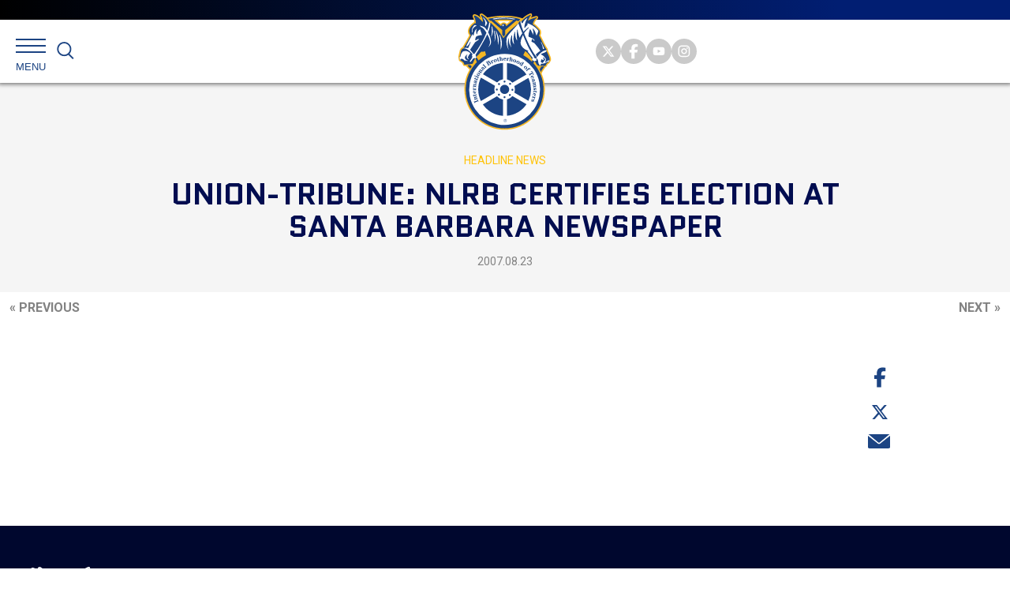

--- FILE ---
content_type: text/html; charset=utf-8
request_url: https://www.google.com/recaptcha/api2/anchor?ar=1&k=6Ld7-b4kAAAAAISUyDBx1y_1Axk4d_B2Bd_fzomz&co=aHR0cHM6Ly90ZWFtc3Rlci5vcmc6NDQz&hl=en&v=PoyoqOPhxBO7pBk68S4YbpHZ&size=invisible&anchor-ms=20000&execute-ms=30000&cb=uvoc9b6asa9w
body_size: 48761
content:
<!DOCTYPE HTML><html dir="ltr" lang="en"><head><meta http-equiv="Content-Type" content="text/html; charset=UTF-8">
<meta http-equiv="X-UA-Compatible" content="IE=edge">
<title>reCAPTCHA</title>
<style type="text/css">
/* cyrillic-ext */
@font-face {
  font-family: 'Roboto';
  font-style: normal;
  font-weight: 400;
  font-stretch: 100%;
  src: url(//fonts.gstatic.com/s/roboto/v48/KFO7CnqEu92Fr1ME7kSn66aGLdTylUAMa3GUBHMdazTgWw.woff2) format('woff2');
  unicode-range: U+0460-052F, U+1C80-1C8A, U+20B4, U+2DE0-2DFF, U+A640-A69F, U+FE2E-FE2F;
}
/* cyrillic */
@font-face {
  font-family: 'Roboto';
  font-style: normal;
  font-weight: 400;
  font-stretch: 100%;
  src: url(//fonts.gstatic.com/s/roboto/v48/KFO7CnqEu92Fr1ME7kSn66aGLdTylUAMa3iUBHMdazTgWw.woff2) format('woff2');
  unicode-range: U+0301, U+0400-045F, U+0490-0491, U+04B0-04B1, U+2116;
}
/* greek-ext */
@font-face {
  font-family: 'Roboto';
  font-style: normal;
  font-weight: 400;
  font-stretch: 100%;
  src: url(//fonts.gstatic.com/s/roboto/v48/KFO7CnqEu92Fr1ME7kSn66aGLdTylUAMa3CUBHMdazTgWw.woff2) format('woff2');
  unicode-range: U+1F00-1FFF;
}
/* greek */
@font-face {
  font-family: 'Roboto';
  font-style: normal;
  font-weight: 400;
  font-stretch: 100%;
  src: url(//fonts.gstatic.com/s/roboto/v48/KFO7CnqEu92Fr1ME7kSn66aGLdTylUAMa3-UBHMdazTgWw.woff2) format('woff2');
  unicode-range: U+0370-0377, U+037A-037F, U+0384-038A, U+038C, U+038E-03A1, U+03A3-03FF;
}
/* math */
@font-face {
  font-family: 'Roboto';
  font-style: normal;
  font-weight: 400;
  font-stretch: 100%;
  src: url(//fonts.gstatic.com/s/roboto/v48/KFO7CnqEu92Fr1ME7kSn66aGLdTylUAMawCUBHMdazTgWw.woff2) format('woff2');
  unicode-range: U+0302-0303, U+0305, U+0307-0308, U+0310, U+0312, U+0315, U+031A, U+0326-0327, U+032C, U+032F-0330, U+0332-0333, U+0338, U+033A, U+0346, U+034D, U+0391-03A1, U+03A3-03A9, U+03B1-03C9, U+03D1, U+03D5-03D6, U+03F0-03F1, U+03F4-03F5, U+2016-2017, U+2034-2038, U+203C, U+2040, U+2043, U+2047, U+2050, U+2057, U+205F, U+2070-2071, U+2074-208E, U+2090-209C, U+20D0-20DC, U+20E1, U+20E5-20EF, U+2100-2112, U+2114-2115, U+2117-2121, U+2123-214F, U+2190, U+2192, U+2194-21AE, U+21B0-21E5, U+21F1-21F2, U+21F4-2211, U+2213-2214, U+2216-22FF, U+2308-230B, U+2310, U+2319, U+231C-2321, U+2336-237A, U+237C, U+2395, U+239B-23B7, U+23D0, U+23DC-23E1, U+2474-2475, U+25AF, U+25B3, U+25B7, U+25BD, U+25C1, U+25CA, U+25CC, U+25FB, U+266D-266F, U+27C0-27FF, U+2900-2AFF, U+2B0E-2B11, U+2B30-2B4C, U+2BFE, U+3030, U+FF5B, U+FF5D, U+1D400-1D7FF, U+1EE00-1EEFF;
}
/* symbols */
@font-face {
  font-family: 'Roboto';
  font-style: normal;
  font-weight: 400;
  font-stretch: 100%;
  src: url(//fonts.gstatic.com/s/roboto/v48/KFO7CnqEu92Fr1ME7kSn66aGLdTylUAMaxKUBHMdazTgWw.woff2) format('woff2');
  unicode-range: U+0001-000C, U+000E-001F, U+007F-009F, U+20DD-20E0, U+20E2-20E4, U+2150-218F, U+2190, U+2192, U+2194-2199, U+21AF, U+21E6-21F0, U+21F3, U+2218-2219, U+2299, U+22C4-22C6, U+2300-243F, U+2440-244A, U+2460-24FF, U+25A0-27BF, U+2800-28FF, U+2921-2922, U+2981, U+29BF, U+29EB, U+2B00-2BFF, U+4DC0-4DFF, U+FFF9-FFFB, U+10140-1018E, U+10190-1019C, U+101A0, U+101D0-101FD, U+102E0-102FB, U+10E60-10E7E, U+1D2C0-1D2D3, U+1D2E0-1D37F, U+1F000-1F0FF, U+1F100-1F1AD, U+1F1E6-1F1FF, U+1F30D-1F30F, U+1F315, U+1F31C, U+1F31E, U+1F320-1F32C, U+1F336, U+1F378, U+1F37D, U+1F382, U+1F393-1F39F, U+1F3A7-1F3A8, U+1F3AC-1F3AF, U+1F3C2, U+1F3C4-1F3C6, U+1F3CA-1F3CE, U+1F3D4-1F3E0, U+1F3ED, U+1F3F1-1F3F3, U+1F3F5-1F3F7, U+1F408, U+1F415, U+1F41F, U+1F426, U+1F43F, U+1F441-1F442, U+1F444, U+1F446-1F449, U+1F44C-1F44E, U+1F453, U+1F46A, U+1F47D, U+1F4A3, U+1F4B0, U+1F4B3, U+1F4B9, U+1F4BB, U+1F4BF, U+1F4C8-1F4CB, U+1F4D6, U+1F4DA, U+1F4DF, U+1F4E3-1F4E6, U+1F4EA-1F4ED, U+1F4F7, U+1F4F9-1F4FB, U+1F4FD-1F4FE, U+1F503, U+1F507-1F50B, U+1F50D, U+1F512-1F513, U+1F53E-1F54A, U+1F54F-1F5FA, U+1F610, U+1F650-1F67F, U+1F687, U+1F68D, U+1F691, U+1F694, U+1F698, U+1F6AD, U+1F6B2, U+1F6B9-1F6BA, U+1F6BC, U+1F6C6-1F6CF, U+1F6D3-1F6D7, U+1F6E0-1F6EA, U+1F6F0-1F6F3, U+1F6F7-1F6FC, U+1F700-1F7FF, U+1F800-1F80B, U+1F810-1F847, U+1F850-1F859, U+1F860-1F887, U+1F890-1F8AD, U+1F8B0-1F8BB, U+1F8C0-1F8C1, U+1F900-1F90B, U+1F93B, U+1F946, U+1F984, U+1F996, U+1F9E9, U+1FA00-1FA6F, U+1FA70-1FA7C, U+1FA80-1FA89, U+1FA8F-1FAC6, U+1FACE-1FADC, U+1FADF-1FAE9, U+1FAF0-1FAF8, U+1FB00-1FBFF;
}
/* vietnamese */
@font-face {
  font-family: 'Roboto';
  font-style: normal;
  font-weight: 400;
  font-stretch: 100%;
  src: url(//fonts.gstatic.com/s/roboto/v48/KFO7CnqEu92Fr1ME7kSn66aGLdTylUAMa3OUBHMdazTgWw.woff2) format('woff2');
  unicode-range: U+0102-0103, U+0110-0111, U+0128-0129, U+0168-0169, U+01A0-01A1, U+01AF-01B0, U+0300-0301, U+0303-0304, U+0308-0309, U+0323, U+0329, U+1EA0-1EF9, U+20AB;
}
/* latin-ext */
@font-face {
  font-family: 'Roboto';
  font-style: normal;
  font-weight: 400;
  font-stretch: 100%;
  src: url(//fonts.gstatic.com/s/roboto/v48/KFO7CnqEu92Fr1ME7kSn66aGLdTylUAMa3KUBHMdazTgWw.woff2) format('woff2');
  unicode-range: U+0100-02BA, U+02BD-02C5, U+02C7-02CC, U+02CE-02D7, U+02DD-02FF, U+0304, U+0308, U+0329, U+1D00-1DBF, U+1E00-1E9F, U+1EF2-1EFF, U+2020, U+20A0-20AB, U+20AD-20C0, U+2113, U+2C60-2C7F, U+A720-A7FF;
}
/* latin */
@font-face {
  font-family: 'Roboto';
  font-style: normal;
  font-weight: 400;
  font-stretch: 100%;
  src: url(//fonts.gstatic.com/s/roboto/v48/KFO7CnqEu92Fr1ME7kSn66aGLdTylUAMa3yUBHMdazQ.woff2) format('woff2');
  unicode-range: U+0000-00FF, U+0131, U+0152-0153, U+02BB-02BC, U+02C6, U+02DA, U+02DC, U+0304, U+0308, U+0329, U+2000-206F, U+20AC, U+2122, U+2191, U+2193, U+2212, U+2215, U+FEFF, U+FFFD;
}
/* cyrillic-ext */
@font-face {
  font-family: 'Roboto';
  font-style: normal;
  font-weight: 500;
  font-stretch: 100%;
  src: url(//fonts.gstatic.com/s/roboto/v48/KFO7CnqEu92Fr1ME7kSn66aGLdTylUAMa3GUBHMdazTgWw.woff2) format('woff2');
  unicode-range: U+0460-052F, U+1C80-1C8A, U+20B4, U+2DE0-2DFF, U+A640-A69F, U+FE2E-FE2F;
}
/* cyrillic */
@font-face {
  font-family: 'Roboto';
  font-style: normal;
  font-weight: 500;
  font-stretch: 100%;
  src: url(//fonts.gstatic.com/s/roboto/v48/KFO7CnqEu92Fr1ME7kSn66aGLdTylUAMa3iUBHMdazTgWw.woff2) format('woff2');
  unicode-range: U+0301, U+0400-045F, U+0490-0491, U+04B0-04B1, U+2116;
}
/* greek-ext */
@font-face {
  font-family: 'Roboto';
  font-style: normal;
  font-weight: 500;
  font-stretch: 100%;
  src: url(//fonts.gstatic.com/s/roboto/v48/KFO7CnqEu92Fr1ME7kSn66aGLdTylUAMa3CUBHMdazTgWw.woff2) format('woff2');
  unicode-range: U+1F00-1FFF;
}
/* greek */
@font-face {
  font-family: 'Roboto';
  font-style: normal;
  font-weight: 500;
  font-stretch: 100%;
  src: url(//fonts.gstatic.com/s/roboto/v48/KFO7CnqEu92Fr1ME7kSn66aGLdTylUAMa3-UBHMdazTgWw.woff2) format('woff2');
  unicode-range: U+0370-0377, U+037A-037F, U+0384-038A, U+038C, U+038E-03A1, U+03A3-03FF;
}
/* math */
@font-face {
  font-family: 'Roboto';
  font-style: normal;
  font-weight: 500;
  font-stretch: 100%;
  src: url(//fonts.gstatic.com/s/roboto/v48/KFO7CnqEu92Fr1ME7kSn66aGLdTylUAMawCUBHMdazTgWw.woff2) format('woff2');
  unicode-range: U+0302-0303, U+0305, U+0307-0308, U+0310, U+0312, U+0315, U+031A, U+0326-0327, U+032C, U+032F-0330, U+0332-0333, U+0338, U+033A, U+0346, U+034D, U+0391-03A1, U+03A3-03A9, U+03B1-03C9, U+03D1, U+03D5-03D6, U+03F0-03F1, U+03F4-03F5, U+2016-2017, U+2034-2038, U+203C, U+2040, U+2043, U+2047, U+2050, U+2057, U+205F, U+2070-2071, U+2074-208E, U+2090-209C, U+20D0-20DC, U+20E1, U+20E5-20EF, U+2100-2112, U+2114-2115, U+2117-2121, U+2123-214F, U+2190, U+2192, U+2194-21AE, U+21B0-21E5, U+21F1-21F2, U+21F4-2211, U+2213-2214, U+2216-22FF, U+2308-230B, U+2310, U+2319, U+231C-2321, U+2336-237A, U+237C, U+2395, U+239B-23B7, U+23D0, U+23DC-23E1, U+2474-2475, U+25AF, U+25B3, U+25B7, U+25BD, U+25C1, U+25CA, U+25CC, U+25FB, U+266D-266F, U+27C0-27FF, U+2900-2AFF, U+2B0E-2B11, U+2B30-2B4C, U+2BFE, U+3030, U+FF5B, U+FF5D, U+1D400-1D7FF, U+1EE00-1EEFF;
}
/* symbols */
@font-face {
  font-family: 'Roboto';
  font-style: normal;
  font-weight: 500;
  font-stretch: 100%;
  src: url(//fonts.gstatic.com/s/roboto/v48/KFO7CnqEu92Fr1ME7kSn66aGLdTylUAMaxKUBHMdazTgWw.woff2) format('woff2');
  unicode-range: U+0001-000C, U+000E-001F, U+007F-009F, U+20DD-20E0, U+20E2-20E4, U+2150-218F, U+2190, U+2192, U+2194-2199, U+21AF, U+21E6-21F0, U+21F3, U+2218-2219, U+2299, U+22C4-22C6, U+2300-243F, U+2440-244A, U+2460-24FF, U+25A0-27BF, U+2800-28FF, U+2921-2922, U+2981, U+29BF, U+29EB, U+2B00-2BFF, U+4DC0-4DFF, U+FFF9-FFFB, U+10140-1018E, U+10190-1019C, U+101A0, U+101D0-101FD, U+102E0-102FB, U+10E60-10E7E, U+1D2C0-1D2D3, U+1D2E0-1D37F, U+1F000-1F0FF, U+1F100-1F1AD, U+1F1E6-1F1FF, U+1F30D-1F30F, U+1F315, U+1F31C, U+1F31E, U+1F320-1F32C, U+1F336, U+1F378, U+1F37D, U+1F382, U+1F393-1F39F, U+1F3A7-1F3A8, U+1F3AC-1F3AF, U+1F3C2, U+1F3C4-1F3C6, U+1F3CA-1F3CE, U+1F3D4-1F3E0, U+1F3ED, U+1F3F1-1F3F3, U+1F3F5-1F3F7, U+1F408, U+1F415, U+1F41F, U+1F426, U+1F43F, U+1F441-1F442, U+1F444, U+1F446-1F449, U+1F44C-1F44E, U+1F453, U+1F46A, U+1F47D, U+1F4A3, U+1F4B0, U+1F4B3, U+1F4B9, U+1F4BB, U+1F4BF, U+1F4C8-1F4CB, U+1F4D6, U+1F4DA, U+1F4DF, U+1F4E3-1F4E6, U+1F4EA-1F4ED, U+1F4F7, U+1F4F9-1F4FB, U+1F4FD-1F4FE, U+1F503, U+1F507-1F50B, U+1F50D, U+1F512-1F513, U+1F53E-1F54A, U+1F54F-1F5FA, U+1F610, U+1F650-1F67F, U+1F687, U+1F68D, U+1F691, U+1F694, U+1F698, U+1F6AD, U+1F6B2, U+1F6B9-1F6BA, U+1F6BC, U+1F6C6-1F6CF, U+1F6D3-1F6D7, U+1F6E0-1F6EA, U+1F6F0-1F6F3, U+1F6F7-1F6FC, U+1F700-1F7FF, U+1F800-1F80B, U+1F810-1F847, U+1F850-1F859, U+1F860-1F887, U+1F890-1F8AD, U+1F8B0-1F8BB, U+1F8C0-1F8C1, U+1F900-1F90B, U+1F93B, U+1F946, U+1F984, U+1F996, U+1F9E9, U+1FA00-1FA6F, U+1FA70-1FA7C, U+1FA80-1FA89, U+1FA8F-1FAC6, U+1FACE-1FADC, U+1FADF-1FAE9, U+1FAF0-1FAF8, U+1FB00-1FBFF;
}
/* vietnamese */
@font-face {
  font-family: 'Roboto';
  font-style: normal;
  font-weight: 500;
  font-stretch: 100%;
  src: url(//fonts.gstatic.com/s/roboto/v48/KFO7CnqEu92Fr1ME7kSn66aGLdTylUAMa3OUBHMdazTgWw.woff2) format('woff2');
  unicode-range: U+0102-0103, U+0110-0111, U+0128-0129, U+0168-0169, U+01A0-01A1, U+01AF-01B0, U+0300-0301, U+0303-0304, U+0308-0309, U+0323, U+0329, U+1EA0-1EF9, U+20AB;
}
/* latin-ext */
@font-face {
  font-family: 'Roboto';
  font-style: normal;
  font-weight: 500;
  font-stretch: 100%;
  src: url(//fonts.gstatic.com/s/roboto/v48/KFO7CnqEu92Fr1ME7kSn66aGLdTylUAMa3KUBHMdazTgWw.woff2) format('woff2');
  unicode-range: U+0100-02BA, U+02BD-02C5, U+02C7-02CC, U+02CE-02D7, U+02DD-02FF, U+0304, U+0308, U+0329, U+1D00-1DBF, U+1E00-1E9F, U+1EF2-1EFF, U+2020, U+20A0-20AB, U+20AD-20C0, U+2113, U+2C60-2C7F, U+A720-A7FF;
}
/* latin */
@font-face {
  font-family: 'Roboto';
  font-style: normal;
  font-weight: 500;
  font-stretch: 100%;
  src: url(//fonts.gstatic.com/s/roboto/v48/KFO7CnqEu92Fr1ME7kSn66aGLdTylUAMa3yUBHMdazQ.woff2) format('woff2');
  unicode-range: U+0000-00FF, U+0131, U+0152-0153, U+02BB-02BC, U+02C6, U+02DA, U+02DC, U+0304, U+0308, U+0329, U+2000-206F, U+20AC, U+2122, U+2191, U+2193, U+2212, U+2215, U+FEFF, U+FFFD;
}
/* cyrillic-ext */
@font-face {
  font-family: 'Roboto';
  font-style: normal;
  font-weight: 900;
  font-stretch: 100%;
  src: url(//fonts.gstatic.com/s/roboto/v48/KFO7CnqEu92Fr1ME7kSn66aGLdTylUAMa3GUBHMdazTgWw.woff2) format('woff2');
  unicode-range: U+0460-052F, U+1C80-1C8A, U+20B4, U+2DE0-2DFF, U+A640-A69F, U+FE2E-FE2F;
}
/* cyrillic */
@font-face {
  font-family: 'Roboto';
  font-style: normal;
  font-weight: 900;
  font-stretch: 100%;
  src: url(//fonts.gstatic.com/s/roboto/v48/KFO7CnqEu92Fr1ME7kSn66aGLdTylUAMa3iUBHMdazTgWw.woff2) format('woff2');
  unicode-range: U+0301, U+0400-045F, U+0490-0491, U+04B0-04B1, U+2116;
}
/* greek-ext */
@font-face {
  font-family: 'Roboto';
  font-style: normal;
  font-weight: 900;
  font-stretch: 100%;
  src: url(//fonts.gstatic.com/s/roboto/v48/KFO7CnqEu92Fr1ME7kSn66aGLdTylUAMa3CUBHMdazTgWw.woff2) format('woff2');
  unicode-range: U+1F00-1FFF;
}
/* greek */
@font-face {
  font-family: 'Roboto';
  font-style: normal;
  font-weight: 900;
  font-stretch: 100%;
  src: url(//fonts.gstatic.com/s/roboto/v48/KFO7CnqEu92Fr1ME7kSn66aGLdTylUAMa3-UBHMdazTgWw.woff2) format('woff2');
  unicode-range: U+0370-0377, U+037A-037F, U+0384-038A, U+038C, U+038E-03A1, U+03A3-03FF;
}
/* math */
@font-face {
  font-family: 'Roboto';
  font-style: normal;
  font-weight: 900;
  font-stretch: 100%;
  src: url(//fonts.gstatic.com/s/roboto/v48/KFO7CnqEu92Fr1ME7kSn66aGLdTylUAMawCUBHMdazTgWw.woff2) format('woff2');
  unicode-range: U+0302-0303, U+0305, U+0307-0308, U+0310, U+0312, U+0315, U+031A, U+0326-0327, U+032C, U+032F-0330, U+0332-0333, U+0338, U+033A, U+0346, U+034D, U+0391-03A1, U+03A3-03A9, U+03B1-03C9, U+03D1, U+03D5-03D6, U+03F0-03F1, U+03F4-03F5, U+2016-2017, U+2034-2038, U+203C, U+2040, U+2043, U+2047, U+2050, U+2057, U+205F, U+2070-2071, U+2074-208E, U+2090-209C, U+20D0-20DC, U+20E1, U+20E5-20EF, U+2100-2112, U+2114-2115, U+2117-2121, U+2123-214F, U+2190, U+2192, U+2194-21AE, U+21B0-21E5, U+21F1-21F2, U+21F4-2211, U+2213-2214, U+2216-22FF, U+2308-230B, U+2310, U+2319, U+231C-2321, U+2336-237A, U+237C, U+2395, U+239B-23B7, U+23D0, U+23DC-23E1, U+2474-2475, U+25AF, U+25B3, U+25B7, U+25BD, U+25C1, U+25CA, U+25CC, U+25FB, U+266D-266F, U+27C0-27FF, U+2900-2AFF, U+2B0E-2B11, U+2B30-2B4C, U+2BFE, U+3030, U+FF5B, U+FF5D, U+1D400-1D7FF, U+1EE00-1EEFF;
}
/* symbols */
@font-face {
  font-family: 'Roboto';
  font-style: normal;
  font-weight: 900;
  font-stretch: 100%;
  src: url(//fonts.gstatic.com/s/roboto/v48/KFO7CnqEu92Fr1ME7kSn66aGLdTylUAMaxKUBHMdazTgWw.woff2) format('woff2');
  unicode-range: U+0001-000C, U+000E-001F, U+007F-009F, U+20DD-20E0, U+20E2-20E4, U+2150-218F, U+2190, U+2192, U+2194-2199, U+21AF, U+21E6-21F0, U+21F3, U+2218-2219, U+2299, U+22C4-22C6, U+2300-243F, U+2440-244A, U+2460-24FF, U+25A0-27BF, U+2800-28FF, U+2921-2922, U+2981, U+29BF, U+29EB, U+2B00-2BFF, U+4DC0-4DFF, U+FFF9-FFFB, U+10140-1018E, U+10190-1019C, U+101A0, U+101D0-101FD, U+102E0-102FB, U+10E60-10E7E, U+1D2C0-1D2D3, U+1D2E0-1D37F, U+1F000-1F0FF, U+1F100-1F1AD, U+1F1E6-1F1FF, U+1F30D-1F30F, U+1F315, U+1F31C, U+1F31E, U+1F320-1F32C, U+1F336, U+1F378, U+1F37D, U+1F382, U+1F393-1F39F, U+1F3A7-1F3A8, U+1F3AC-1F3AF, U+1F3C2, U+1F3C4-1F3C6, U+1F3CA-1F3CE, U+1F3D4-1F3E0, U+1F3ED, U+1F3F1-1F3F3, U+1F3F5-1F3F7, U+1F408, U+1F415, U+1F41F, U+1F426, U+1F43F, U+1F441-1F442, U+1F444, U+1F446-1F449, U+1F44C-1F44E, U+1F453, U+1F46A, U+1F47D, U+1F4A3, U+1F4B0, U+1F4B3, U+1F4B9, U+1F4BB, U+1F4BF, U+1F4C8-1F4CB, U+1F4D6, U+1F4DA, U+1F4DF, U+1F4E3-1F4E6, U+1F4EA-1F4ED, U+1F4F7, U+1F4F9-1F4FB, U+1F4FD-1F4FE, U+1F503, U+1F507-1F50B, U+1F50D, U+1F512-1F513, U+1F53E-1F54A, U+1F54F-1F5FA, U+1F610, U+1F650-1F67F, U+1F687, U+1F68D, U+1F691, U+1F694, U+1F698, U+1F6AD, U+1F6B2, U+1F6B9-1F6BA, U+1F6BC, U+1F6C6-1F6CF, U+1F6D3-1F6D7, U+1F6E0-1F6EA, U+1F6F0-1F6F3, U+1F6F7-1F6FC, U+1F700-1F7FF, U+1F800-1F80B, U+1F810-1F847, U+1F850-1F859, U+1F860-1F887, U+1F890-1F8AD, U+1F8B0-1F8BB, U+1F8C0-1F8C1, U+1F900-1F90B, U+1F93B, U+1F946, U+1F984, U+1F996, U+1F9E9, U+1FA00-1FA6F, U+1FA70-1FA7C, U+1FA80-1FA89, U+1FA8F-1FAC6, U+1FACE-1FADC, U+1FADF-1FAE9, U+1FAF0-1FAF8, U+1FB00-1FBFF;
}
/* vietnamese */
@font-face {
  font-family: 'Roboto';
  font-style: normal;
  font-weight: 900;
  font-stretch: 100%;
  src: url(//fonts.gstatic.com/s/roboto/v48/KFO7CnqEu92Fr1ME7kSn66aGLdTylUAMa3OUBHMdazTgWw.woff2) format('woff2');
  unicode-range: U+0102-0103, U+0110-0111, U+0128-0129, U+0168-0169, U+01A0-01A1, U+01AF-01B0, U+0300-0301, U+0303-0304, U+0308-0309, U+0323, U+0329, U+1EA0-1EF9, U+20AB;
}
/* latin-ext */
@font-face {
  font-family: 'Roboto';
  font-style: normal;
  font-weight: 900;
  font-stretch: 100%;
  src: url(//fonts.gstatic.com/s/roboto/v48/KFO7CnqEu92Fr1ME7kSn66aGLdTylUAMa3KUBHMdazTgWw.woff2) format('woff2');
  unicode-range: U+0100-02BA, U+02BD-02C5, U+02C7-02CC, U+02CE-02D7, U+02DD-02FF, U+0304, U+0308, U+0329, U+1D00-1DBF, U+1E00-1E9F, U+1EF2-1EFF, U+2020, U+20A0-20AB, U+20AD-20C0, U+2113, U+2C60-2C7F, U+A720-A7FF;
}
/* latin */
@font-face {
  font-family: 'Roboto';
  font-style: normal;
  font-weight: 900;
  font-stretch: 100%;
  src: url(//fonts.gstatic.com/s/roboto/v48/KFO7CnqEu92Fr1ME7kSn66aGLdTylUAMa3yUBHMdazQ.woff2) format('woff2');
  unicode-range: U+0000-00FF, U+0131, U+0152-0153, U+02BB-02BC, U+02C6, U+02DA, U+02DC, U+0304, U+0308, U+0329, U+2000-206F, U+20AC, U+2122, U+2191, U+2193, U+2212, U+2215, U+FEFF, U+FFFD;
}

</style>
<link rel="stylesheet" type="text/css" href="https://www.gstatic.com/recaptcha/releases/PoyoqOPhxBO7pBk68S4YbpHZ/styles__ltr.css">
<script nonce="kgazsf6v6gg45X66yAVzpg" type="text/javascript">window['__recaptcha_api'] = 'https://www.google.com/recaptcha/api2/';</script>
<script type="text/javascript" src="https://www.gstatic.com/recaptcha/releases/PoyoqOPhxBO7pBk68S4YbpHZ/recaptcha__en.js" nonce="kgazsf6v6gg45X66yAVzpg">
      
    </script></head>
<body><div id="rc-anchor-alert" class="rc-anchor-alert"></div>
<input type="hidden" id="recaptcha-token" value="[base64]">
<script type="text/javascript" nonce="kgazsf6v6gg45X66yAVzpg">
      recaptcha.anchor.Main.init("[\x22ainput\x22,[\x22bgdata\x22,\x22\x22,\[base64]/[base64]/[base64]/bmV3IHJbeF0oY1swXSk6RT09Mj9uZXcgclt4XShjWzBdLGNbMV0pOkU9PTM/bmV3IHJbeF0oY1swXSxjWzFdLGNbMl0pOkU9PTQ/[base64]/[base64]/[base64]/[base64]/[base64]/[base64]/[base64]/[base64]\x22,\[base64]\\u003d\\u003d\x22,\[base64]/MGHDjyvClD7CmMOlIcKibVIvDWHChMOYDFnDtsOuw53DksOlDRofwqfDhQPDvcK8w75ow6AqBsKhKsKkYMKMPzfDkkjClsOqNExbw7d5wp1kwoXDqmQDfkcOHcOrw6FLTjHCjcKjcMKmF8Kxw6pfw6PDvhfCmknCuCXDgMKFEsKGGXpfGCxKQ8K1CMOwLMOHJ2QQw4/Ctn/Dh8O8QsKFwpzCkcOzwrpbcMK8wo3CgDbCtMKBwqjCixV7wrVOw6jCrsKMw4rCim3DnSU4wrvCnMKqw4IMwrjDoS0ewo/ChWxJGsO/LMOnw6tEw6lmw6DCiMOKECV2w6xfw5bCs37DkHXDgVHDk0Y+w5lyVMKMQW/DuwoCdUMaWcKEwpHCsg5lw4vDisO7w5zDhktHNWsOw7zDok7DpUUvJhRfTsKhwrwEesORw47DhAssNsOQwrvCkMKic8OfJ8OzwphKVsOWHRgJSMOyw7XCpcKLwrFrw5MrX37ChTbDv8KAw43DvcOhIztrYWo/A1XDjXXCnC/DnClwwpTChkPCqDbCkMK9w50CwpYKIX9NMcOqw63Dhx8kwpPCrCRAwqrCs2otw4UGw7hxw6kOwp/[base64]/DoSrCr8KvW2FiwoTCgCzCo2TCtDBPPMKUSMO7DV7Dt8KjwpbDusKqRzbCgWULFcOVG8OrwrBiw7zCv8OmLMKzw5LCqTPCsiLCrnEBacKKSyMSw6/ChQxET8OmwrbCt3zDrSw2wodqwq0CI1HCpm7Dt1HDrjrDr0LDgQzCgMOuwoIjw6hAw5bCq0lawq19wpHCqnHCnMKNw47DlsOJYMOswq1SCAF+wpHCkcOGw5ESw5LCrMKfPDrDvgDDj3LCmMO1TcO5w5Zlw7lawqB9w70/w5sbw7PDk8KyfcO3wrnDnMK0cMKOV8KrO8KIFcO3w4HCs2waw4YawoMuwqXDjGTDr0vCixTDiGTDsh7CihYsY0wAwrDCvR/DvcKtET4iLh3DocKYQj3DpQXDig7CtcK2w4rDqsKfFkrCkzoMwpYRw4dnwq1mwo9nZMKRJ29OLGrCucKqw41xw7A9CcOVwoFvw5TDqlnCvcKrW8Kvw6nChcKEDMKBwpTDoMOPUcKMXsK+w6DDqMO3wrUEw7U/wqnDmi4fwrzCjTbDnsKZwqYJw4HCo8O0f1rCjsOKJyvDqXvCmcK4FHzCrMKzw77DvnYdwppUwqZ7HMKlKmULXhcxw59GwpfDiigaScOhPMK2dsO2w5PCncOZLi7CvsOYT8KgMcK9wrc7w7Rwwo/Cq8O2w7ZIwrbDssKmwpMbwq7CvGLCkAkswqNpwpFHw6LDpjtZZcOMwqvDkcKyBm87dsK7w4Mow7XCr0MWwoLCicOwwrLCksKewoHCpcOtFcKpwoh6wrMbwo91w5/[base64]/CiMKRw70Hw4nCiRPDlTt5wqDDhTFDDkU5woo0wp/Dj8Oow6h1w5Z+eMO0VnofBSJxbzPCk8KVw7QdwqZhw6vDlMOLFsKbNcKyI2LCqUHCrMO6RyUFD3gUw4QJK3DDq8ORAMKLwpXCunbDl8Kiw4DDvMKSwpLDrX3ClMKrVFrDmMKAwqDCsMK7w7PCusOtGljDnUPDlsObwpPDjcKJQMKNwoDDvkULOQ4YQcONXE5/CsOtGMOzKht1woXCncO7bMKIRnU9wp/Dh1YPwpsXD8K8wpnDu2wsw6Z5EcKsw7rCvMOzw7PCiMKNJsKCSFxkNTXDtMOXw6gRwp1DFVMLw4rDkWLDusKew7TCs8KuwojCqMOJw4YKZMOYByzCt1bDv8OSwoZnPsO/I1PCmQTDh8OTwpvDlsKodQLCpMKBPSLCpl0pVMOiwrzDi8K3w7g2P3FxYmXCuMKiw40cZMORMn/DisKJQmzCocOTw79OdcKrNsKERsKqIcK7wqtHwqPCmg4pwrRpw43Dsy5VworCvmw1wrTDjFJkMMO9wp1Ww53DrHrCsk81wrrCocOcw5zCsMKqw4F3H1hTWm7CjBh7RsKTW1DDvsK/Wi9bRcOLwosOJx8ST8Oiw47CoBDDlMO7aMO2UsOnE8KXw7BQfQkaWwA1XD1FwozDhX4FFw1cw4Zuw74mw6zDvhVmZBxkOGPCtMKhw4x0QhAmHsO0w6/DmG3Dv8OWGkzDjhlgPxJ9woHChCUYwoUdZ2HCm8OVwrbChCvCrTbDphQFw4HDuMKXw7Yuw5hcT3LDp8K7w7nDmcOWV8OmK8O/wrhjw70aUFnDrsKpwp3CrC48QlrCm8OOaMKAw4x+wrDCoWNnHMO4LcKfWmHCuHocImnDjEPDgcOWwr8lRsKYdsKDw61IN8KDJ8Ojw4/ClVvCgcOvw4wJVMOpVxkJIMOxw7/CgsK8wojCswcLw4Y6wr7DmTpeOCsgw4LCsCTDhn04Rho4GDl9w4jDkztbIVZXesKEw7gnwqbCpcKJX8OswpUXJ8KVOsK4cX9ew5bDp0nDmsKRwoLCjlnCvVPDphYdehkPQQA+dcKtwqAswrMGKiYjw5HCjx8Yw5/CqWxRwo4pP3LDk2Azw6vCscKnw79cGVnClEXDo8OeJcKtwpTCn1BkP8OlwrvDpMKKMzUEwpLCtMKPYMOFwp3DnHrDjVAjYMKlwr7DscOofsKFwrpSw5sJOVjCqcKwD01JDCXCpWfDvsKIwonCh8OCw4LCkcOPcsK/wqvCoEfDsw7DuzEUwoDDtMO+RMO/JMOLFX4Cwr4Xwq0qcB/DnRdyw6PCmSjCn0towrPDqyfDjWRww4vDpEAgw7wnw77DpDLCjzstw7nDgmRyMHtzfVfDsT85McO+eXPCnMOKecO/wrd4SsKTwonCq8O5w7DDnjvCuncoHgEJDVl4w6PCpRkbSQbCo21JwrfCq8Ofw65MNcOLwojDuGQjAcO2PG3ClT/CuWY0wpXCuMK+NjN9w5vClDXCpsOvMcKNw7g/wqFZw7Q+SMOjN8O6w5fDrMK+PwJcw6bDisKow7gyf8K5w73CgQnDm8O9w5oWwpXCuMKxwqzCv8KSw5bDpMKswo11w57DqMOtRH8kC8Kawp7DjsOww7krPjcRwo5/XG/ClALDj8OIw57CgcKHdcKDERbDtG88wrYIw6tcwpzCkjrDqcOaZjDDoGfCvcKVwpnDnzLDgW7Cg8Oww7tkNT/Ci3EUwpROw7Rmw7V/LMOPJQ1UwrvCoMOUw63DtwjCiALCo0nCoz3Cs0FsBMKUH3QRLMKswpnCkjYFw4jCtAPDtMKHMcKgdVvDlMKUw5/CuCLDqhcuw4vCjBgPVmlKwqFVCcOWN8K5w6bCsEvCr0HDrMKbdsKWNQgNVjInwrzDuMKDw7DDvlofWlfDsCYdUcOifD8sIRLDgl/CjQ4SwrAiwqh0esOiwp5qwpZfwplrXsO/f1c0FgHCt2nCrBYfBH0xBUHDrcKSw7glw63DrMOOw5ZpwojCtMKMOh54wqHDpyvCqnBwK8O3fMKvwrDCisKWwqDCksOdV0/DrMOePFLDqiABYyw2w7R9w5ERwrTCnMK0wpXCrsKXwowBQ2zDoEcJwrDCmcK+c2RRw4ldw59aw7nCkcK4w4vDs8O3exlKwrxuw79CflDCh8KKw4AQwoxpwppIbVjDjsK3PSggESLCtsKeMcOtwq/[base64]/w4rDncOLwojCukLClixUwplYZ8ODVMO+wqfCkcKswrrCqUbDpcKxLMKmN8KLw73DvFtkMk5XesOVa8OdIMOywoLCoMKNwpIIw4ZBwrDCtVYAw4jDk03Ck0fCgm7Ct2QNw5HDq8KgFcKmwo9LaTk7w4bCqsK+Mw7CuH5vw5AEwrZ/b8KZPh1zEMKSKTzDuBJZw60owqvDrcKqe8KxI8KnwpZVw4XDs8KwOsKAD8Kmb8KNaVwew4TDvMKZcDjDoh3DiMK6BFZcfmkCOQPCqsOFFMO9w7t/FsKBw6BIR3LCpCvCrlrChHLCkcOrURvDnsObBsKNw4M+Q8KwDDjCmsKoMAUXW8KOOwMqw6gwRcKSXRTDjMOSwoTDhQd3fsKwQTMfwpwJw5nCpsOzJsKERMO5w4hewojDjsKTw6nDlUUAC8KpwrwZw6LDiEB3w5jCkTrCqsKcwrE5wpPDgyzDsCA9w5t0VMK1w6/CjEPCjcO+wrTDqMOCw4gSDcOLwr8xCsKjacKpTMKTw7nDuypEw7BWYh8SCHsJajDDn8KfCgjDsMOvQcOpw6HCijHDlMKuLDwnBsOgTgsTCcOgFSjDmCcsKcO/[base64]/ChFlUwprCvmUmwp/[base64]/DkjYWKMKZwo7Cpj1kbsO/w6I/w6J4w4HDnTLDqR00E8KFw7QTwrQ5w7ICWcOsSC7Di8K0w58zS8KqZMKXCETDscOGHh4+w7gaw5XCo8OPbi/CkMKVGcOqe8KHaMO2VcOib8OqwrvCrCZzwr5Xf8OQFsKxw7Jcw5BwY8O9RcKrQsO/KMKiw6YpOW3CvHDDmcOYworDi8OASMKhw5nDi8KDw714K8OkK8Ogw64owptCw5dWwoRVwqHDgMO1w5fDsH9cRMOseMKtw7sRwpTCiMK/wo8rQh4Fw6nDm0dwXlrCjHk3IcKGw6s5wqfChwgrwoDDoi3CiMOjwpTDpcO5w5TCvsKvw5VvQsK9EivCg8OkIMKcWcKswr0/w47DsmwKwqrDi1NSw7/DiG9SeRXDsGvCt8KOwoTDhcKow4BMNCRRw5fCjsKWSMKxwoFgwpfCvsO3w7nDmcKhGMOcw7zDkGkCw5dCfAI8w7oAcMO4c2Vbw5EPwoPCiThiw6rCucOXAi9+BDbCiW/DisO2w4fCkMOwwotXG2B0wqLDhjbCj8KwUTlUwq/CmsOow4U+MEcew5vDhlrDnMKfwp03YsKMTMKGwo3DmXrDq8OywrZfwpUfCsOOw4VWb8OKw53DtcKRwojCrmLDucKjwp1Wwo9owodJUMOQw41SwpHChR5eKFHDpMKaw7YbejEfw6rCvRrDnsKMwoQzw6LDim/DqhpiTFPDtFfDoj0QPEbDsBHCkMKcwp/[base64]/CmyXCoMKSwrZCQsKFaHhnw4fCk8KhGsKyOXJDR8OFw6prf8K8esKowq0oASMwTcOCGsOHwpxuS8O/U8OIwq1Ow4PDoU/CqMOgw5zCiXjDh8OCAQfCjsKQFcK2PMOew43Dpyo2NcKRwrDDmcKcUcOCwrISw5HCtRYiw641RMKQwq3CosOSbMOTQmTCtUc4dD50aR/CnBDCr8KyS2wxwoHCjGR/wrTDg8KYw5XCgcKoGRTCgDXDoSzDnG1XGMOedhZ+wqfDj8ONK8KGQGUMYsKLw4I/w4jDq8OfbMKFV1DDjDjDvMKkN8OeXsKbw5wbwqPCsS85GcKVwrcfw5pJwqpHwoVKw7sQwr3DgcK0WWzCk0h+VnnCjV/ChhQ7WyYmwoYtw6zDisORwrEoCsK1NlVlE8OkFcKsdsKwwoNuwrl5R8OBLnJqwofCucOKwoDDsBRaVX/[base64]/bC7DhcKZecOlCMKnCGHDog/DmcOOw7rCtcORw6tjwoTDusOxw6vCnsOXW2RCTcKswo1sw4DCgixydTrDg3NXF8Omw6zDqsOww6obYsKvA8OaU8K4w6fCgQtRNcOYw7bCr1HCgsOXfDoEwqfDqwgNNcO2OG7Cs8Kmw5sXwqdnwrXDphdqw5TDn8O6wqfCoXh3w4zDl8OPWjtxwp/CiMKFcsK3wo5LXnh4w5lzwqHDlG8cwqzChDBXJD3DrHDCuiTDnMOWXMOywp49bCfChTjDsQ/CnzrDqFo2wpl4w78Ww5TCniXCiRvCp8OJPCjClEjDn8KODcK6ZC1aHUDDr1c8w5bCjcK6wr/[base64]/[base64]/CnQBpWx3CjsK3ChkKQAfCmiB+wphOw44WVFhKw44lO8OOUcKrIXo2AQZlw4TDpsO2UWjDhHs0axDCsElpQcKjKMKSw71vU3xKw5Qfw6/CrDjCtMKXwrN0ck3DhMKGTlLCnhk6w7l0FxhGGyBRwoLDrsO3w4DChsK4w4rDimPCmnhWMcO0woF3acOOKmfCkX5xwoHCl8KQwpnDr8Ozw7PDkg/DjwDDqsO1wqIowr3Cu8OYaH0OQMKiw4TDllDDuT/CsjTCs8K3MzB8BU8qEldjwqMNwptMwp3CusOswo9Pw6DDql/Cg3/Dmw4aPcK4ExhcJcKPDcKywpXDo8Kfc05+w6bDpMKWwpl0w6jDqcKUQGfDvcKmQwbDgn4SwqYTGMKIe1NKw6chwpRYwrbDmBnCviZGw4nDisKrw5toXcOBwpLDg8OHwrvDuF/CtTRXUCbClMOnZyVowrtVwqJqw7LDpFQDOMKMFV8nYBnCjMKKwrXDvkURwooKD106JhRdw4YWKmw/wrJ0w6oSZT5fwqrDuMK6w4/Dm8KRwqk7S8Olwr3CgMOEKyfDtQTCtcOoK8KXJ8OXw5TCkcK/Xz1bcHvCkkgsMMOjdsK6Q2UlTkkQwrRUwo/ClcKyJxo9EMOfwoTDl8OcbMOYwp3DgMK1Nm/DpGdWw6MkDw1sw6tWw5rDhMKnA8KWWiY1RcKkwpU8R1lXc07DpMOqw68ww6XDoAbDiws7f1cmwpoCwoTDscO8wqAZwqrDrDbCqsOCdcOVw4rDq8KvVg3DpEbDu8OIwqp2SQ1Gw5w5wrNxw5/[base64]/Dpyl8a0UxXsOOw5cPw4zCrljDuwXDv8OmwrPCtBzCisO7w4YKw4zDg0fDkhEtw7trMsKtfsKLXBnCt8KrwrVKeMKTCgwjMMOBwpdsw47CmFrDsMOSw7AqLA4Ow4cjUF1Jw71Ob8O/J03DoMKubXfClcKVFcKRExvCviTCncO6w7zClMKxDTkpw4FRwopOHlFEJ8OuTsKXw6nCtcOENE3DvMKcwqknwrsUwpVdwrPCiMOcPcO0wp/[base64]/w5VUwpLDhsO3e8OhBXDDn8OcdMOycsKvw6fDtMKBERFxUcOMw5XCsVDCpXkAwrYHScKawq3CosO2ES4HbsKfw4DDmmhWdsK1w7/Cu3fDsMOmw7RdRSZgwofCjSzCl8Ozwr4OwrLDl8KEwpPDgGpUUmjCvMK1dcOZwpDCncO8wr1tw4vDtsK4G2/Cg8K1RkDCscKrWBfCqx3Cr8OQUAzCkQTCmcOTw757OMK0dsKDKMO0IivDuMOYY8OwAsO2S8K7w67DqcKNcil/w6nCusOoKhHCg8OoFcKqI8OewqpCwrpjNcKqw7fDtMOwTMOeMQ/CsmzClsOswr8Iwq5Rw61SwpzDq07DrDbCmj3CixDDjsO9ZcORw6PChMOywrvCnsO9wqvDk0AGG8O5UV3DmywVw6TClU1Ww4diERLClzvCmCXDvMO/JsOZIcKVA8OhczoACGMuw6lNLsKMw7vDuyUFw705w6bDnMK/X8KAw6h/w7HDuCzCsCYRGV3CklfCl24Mw791wrUKcE7DncOlw7zCo8OJw6whw4nCpsO1w6Qew6oJFsO4dMOMH8KuN8OSw6fCvcKVw47Ds8OPfx0bM3Zbw6PDqsO3EHrCkRNjM8K+ZsOcw7zDtcKeP8OwWcK0w5TCpcOfwo/[base64]/DtMKoC8OZw7prwrjCoBrCncKZbsOXRcOHfQPDm25Qw7gRVsKYwqHDv25SwqUWcsKDDx7DnMKxw4FDwozCmW8Zw5fCoV58w4jDsDwTw5gcw6l9LkzCjcOsfcOSw48sw7HCssKsw6LCtXTDg8KuS8KKw6/DkcKBacO5wqzCplTDhsOMI2/DrGcbIMO8woDCusK+IxQmw5llwqkKOlQgZMOtwpXDp8KNwpzCvFfCg8O1w5JRaAjDv8OqQcKSw5nDqQMrwp3DlMOAwqMmWcOiw4BDL8KJFRHDusK7ASXCmGvCnyzDnH/DjcOBw5JGwrzDqE4wFzxFw6vDmU/CjAslOlkuOsONUMKLSnTDhcOiL2cTewbDk0XDkMO4w6UswovCjcK1wqwcwqE2w6fCiFzDsMKeRgTCgVvChFARw5LDrcKvw6VmecO5w47CnAMvw7fCosKAwpgHw4HDtEhrMMOGfibDlcKvA8OVw6cYw7UMAl3DocOcfjXCi3oVwqUefcK0wq/DuTvCpcKVwrZsw6bDvyY8wrwdw5HDukzDpVDDqcK+w4LCniLDqMO2wpzCr8OFwpgcw67DshUVUUhDwqRJZcKDQ8K4L8OpwrV7SQ3CmHzDrC/DgsKLL0nDqMK6wqjDtBMzw4vCisOACQPCoX50Y8KPQwHDhkAFHFd7EsOgPHUcRVfDgn/[base64]/CoHkpU0XCmcKyw6jClj9XwovDk8KXcG9hw47CsAQTwp7Ch0kuw4PCkcKtUcK/w4kRwop2UcKoODnDuMO/[base64]/w4fDlMKMw5s+dEfCssKCasO+OR3DhjHDlEbCvMKDIi3Dp1/[base64]/OcKfw5JuwrjCgRlQH8ORw63DikbDvzHDjsKdw61NwptyCQpfwr/Di8KUw7rCjjJSw43CocK/w7BfeGlqwq/CpTnCuTpBw4nDvy7DqD50w6TDgyvCjUARw6fCmS3DkcOcGMOuRMKWwrrDqj/CnMO1KMKQfm9Qw7DDk3XChcKiwpLDs8KCecOBw5/[base64]/CtMOawptvw4DCi8OAYj52I8KSwoPDgMKtwpQpDUtJMTdxwofCsMK2w6LDnsKfUMO2DcOpw4fDt8O/[base64]/D3E5wqDDnMKHw6bCk8O+wqbCpMOEwqLDssK5wqzDsBHDgFUOw61Ew4nDl0vDrMOoXmooVUk0w7QSNCxtwpUWK8OQOW94bSzDh8K9w4LDu8KWwoNSw7I4wqxnekfDrnjCsMKebzBvwokXYMKbf8KGwodgS8KuwoQxwoxNJ1g+w40tw5IkVsOiKW/CmTbCjj9rw4/DicKTwr/Cs8K9w4PDsEPCu0zDtcKoTMKqwpjCt8KiHMKgw6zCuRRVwqUPdcKtw7IWw6BXwrXDt8KNNMKNw6FiwpheGzDDvsOGw4XDiBAHw43DksKnTMKLwpB5wonDskrDn8KSw6rCrMOCJzPDoAbDrMKkw7wAwrbCocK6wqBBwoJrCEDCu0zDjXzDosOzOsKZwqF1CUnDgMO/[base64]/DlcKrwpXDjsOLwpDDk8KfLjkHw7I+HMKAD0fDgsKGw55Pw4fCoMOPJcOnwrTCgFY0wrrCr8OTw4dmAxNlwrrDjMKzZgpNUnLDnsOqwrHDjzBdHcKwwpXCuMOuw6/DtcKoGi7DjkzDnsO3E8O0w6hCcBUqczjDmEVmwqjCi3pkLMOIwpPCm8ObZiQYwo4DwoDDoizDh2kbwoouTsOdcDx/w47Ci03CkBgcLE3CtSlFc8KEM8OfwpbDu0wJwqdsTMOIw63Di8K1AsK5w6rChcKWw79awqEkSMKpwrnDv8K8ABtNf8O4csOsJsO+wqRYYnFBwrsXw7sWcgwsMCzDtGtBLcK0cTUlQEAHw7JYOcOTw67Cv8OFNj8Gw5ENCsK8BsOSwptnd1PCsE82YcKZUR/DlcOQOMOjwo5nJcKKwpLCnwpDwqwrw5I/X8KCYVPCn8OEFsO+wrfDt8Oxw7tnaU/Dg1XCtBB2wpQjwq3DlsO/S2PCoMOvG2zCg8OAYsO/BDjCjB1Nw6lnwojCoRYOH8O3Cjklw4YzTMKaw47DlGXClRnDkT/CisOWwrXDhsKeXsOQQEAdw4V9eEI4R8O3Y0nCjsKDF8O9w6Q+MR/DvwcmX37Dl8Kjw5IAd8KCaBlXw64swqQMwq1zwqLCkWzDpcKXFhQiR8O9ZcKyX8K/[base64]/DnHTDnB8yWGfChz7Dr8OIw7nDsMOBYzl6wp7DqcKQa2vCtsKlw7FJw7tMdcKBBcKJK8KlwpNKHMKnw7J2woLDm2tgUTQ1AsO/wph9MMOMZzMjLG4cYcKyY8OfwrUcw7EMwolbZcOaF8KNJMKzChzCvS1twpV1w4XClcOLejFIdcKpwo83NmvDjVfCu2LDmwBHaAjCmD8te8KRNsKhZXnCg8KfwqXDjFrDs8OCw6RiUhpMwpF6w5jCmWtpw4jCgUdPVWvDscOVLDEbw6hDwrFlw4/Cu0ggwozDlMK8eBQDRlNew78yw4rDuTAJFMOtQhN0wr/CscO5AMOlECHDmMOmCsKrw4TDisOMD25tRmNJw6vCrT5OwqjDs8OOw7nDhMO2HH/DnV1LAS01w6PCiMKXaRggwpzCrsKGA2AnJMOJbi1Fw7oHwotHAsO0w7ttwrjDjxfCmcOdAMOEAkMnJEIpJ8OGw7EIf8OEwrkHwpo4ZkUVw4fDrW5Gwo/DqVvCo8K7HMKHwpR6UsKZAcOpZ8KiwrHDkXU8w5XCh8OBwocsw6DDjMKIwpPCs3PDksOywrUUaj/DtMOeIB5IAMOZw50jwqJzJTNqwo8bwp5LXHTDoyAZMMK9TMOsF8KpwoUDwpAqwrXDhHpYfnXDl3dIw65VLzVJYcKZw7PCsTBIYQrCvlHDusKBJsK3wqTChcOidg9yDy5oagnDoHDCtH3Dqx0HwpV4w7Zow7V/QBt3A8KieAZYw5pcNATDl8KwB0bCrsOIDMKXNcOdwp7Cn8KAw5M2w6dKwqwoW8OudMO/[base64]/Cv0ZYwqXCgsK4wqHDucOTSEPDmcOHwrBJw40VwqLDtsODw5lrw5l6GBdmN8KyEhXDr3nCn8OtQMK7PcKdw6/DssOaAcOXw4tqA8O8NULCji9ow5U8eMK7fsOxTRQqw4AKZcKeSm/Ck8KDXAfCgsKDB8OVCHfCnkAtHCvDhkLDuXVHKsKxSWl9w5vDuSDCmcOewoQHw5RiwonDn8O0w4ZbbnLDrsOewqvDjzPDp8KtfsKZw6nDmF/CtXjDicKxwojDrwRBE8KINj3CrznDmMOtwp7Cl0sia2DDmnbDlMOJKsK2w4TDknnCpXjCuhxsw7bCm8K6T2LCqRYWQR3DrMOJV8K1CFnDvxHDm8KGe8KMEsOfw5zDq1Uxw5XDkcK5DAspw7DDvRDDkjNIwrVvwojDvHV0Hl/[base64]/[base64]/[base64]/w7rDrMOKZhM4w6rCqGvDiAfCiGfCgz/[base64]/fXvDv8O8w7vDh8KBJMK0wr8Kw5PDnEfCmBlcN1B1wrfDqsKGw4LCq8KGwooWw5F1HcK7M3XCmsKUw44awqbCi2jCrVQew4zDgVpnecKlw77CjVFPwqE9FcKBw7VzDAN1chljasKcTmJ0ZMOUwpkGbEZkwoV2wpPDpsO0QsKowpPDoT/DhcOGMMKnwqRIXsKFw6IYw4oPUMKaf8OdQDzClUrDkALDjcK0ZcOcwoZGUcKcw5IzYcOKKMOVSQTDkcOZAT/[base64]/DunrDhR8aD3rCusOuwrXCv8OnPMKDw7A/wpfDuyEPw7HCg3pHasK0wprCn8KkMcOHwq8awoDCjcOpXsKGw67CuR/CgcKMHVZ/[base64]/[base64]/[base64]/CslZhw5U2WiBVw5LCv8KhSn7CuDXCscOFHxPCp8OzaEheBcKvworCpzICwoXDsMK7w73Dq0kJS8K1UQMeLwgHw7hyMWZiB8KJwp4YYFNaTRTDq8Kdw6DDmsO6w4MqIA5/wp3CuhzCtCPCnMObwoIxPMOrP1cAw7NgYMOQw5sgM8K9w7F7wr3Di2rCsMOgSMOCccKRJsKMXMK9GsOkwqooRxTDhnTDt1oDwphswqlnIk08EcKFPMOJDMOPcsOCVcOLwqvCvGjCusKiwoAzUsOhaMK0wp0jGsKoSsOvwrXDkh0YwqwvTzrDrsK/Z8OOC8K5wq5Aw7TCosOEIz5iI8KCMcOvPMKRICQmLcKGw4bCqUzDgsOcwrggCsKZZAMWQMORw4/CrMOgbsOUw6MzMcKXw6QEdmLDsWzDscKiwpRje8O1w6IyEB8CwqsxFMOHP8ODw4IqTsK6GzUJwqDCg8KHwot0w4LDocOuB03CpHXCuXEbOsKIw7smwqzCsVZgaWo3F2MiwoIlFmh6GsOSNnwdFHXCqsKyNMKCwoTDisOHw4vDliM5NsKNwrzDvhJcNsKOw51fJG/[base64]/[base64]/[base64]/DqTIyXcKzw4x/[base64]/CnynClEPClUXDlMOYDVPDnBw3w5nDhRzChsO6F11Cw5DCosOFw6J5w654Ok10cAB6HsKWw61uw6sYw6jDnwlrw6Ilwqtlw4I5wpzCk8O7L8OLBG5oH8Kvw5x7YMODw7fDt8K/[base64]/[base64]/DtMKsCMKyw7rCrMKCw43Cm0LCkC4ZNcKBJH/Ckj3Dsn0oW8KpMmtew4VCGWh3LcOTw5bCs8KAR8Opw43CuUVHw7YuwrzDlR/CqMOEw5lJw5LDmU/CkBjDqhpQesOYCXzCvDbClQnCgcO8w4g/w4LCrMObaCDDrTUfw4pCUMK+MkbDuisfS3LDncK1flR4wo1rw4pbwoNQwo9MbsKYF8OMw6w2wqYdEcKBXMOawpcVw5PDn34Pwpt8wrbDl8KmwqPDihFmwpDCvMOjIcKHwr/CpsOPw4owYR8IKMO9Z8OwLjYtwoQuDcOpwrbDrh8vNC7CmsKjwo5kNcKidEbDqMKaIUxfwppOw6zDpWDCmVFyKBXCrMKuMsKCwpwGajlhGAM4UMKkw79mJ8OVKcOadD1Dw5PDn8KuwoA9ME/CnQDCp8KaFj5OTsKpMhTCgXXDrzl2VmM4w7HCp8K/wpDCnHjDscOSwowxAcKCw6PClkDCmMK6R8K8w6s1MMKMwrfDm3DDtg/[base64]/DoBYYDMKWwowTwpEXw4x8f8O1WcOiwojDkMOQRzfCuUPDksOBw4LCqmfCicKcwqBawqd9w789w5VOeMKCVWHClcKuR2UGd8Kiw4ZLPEU6w7AGwpTDg1dGXcKCwqQCw5lSbsKSecONwo3CgcKYbnfCqADCpl/DgcOFG8Kpwp0GKSrCsRzCg8OtwoPDrMKhw7zCqDTCjMO0wp/DgcOjwpjCs8KiPcKLZ2gPNjPCjcOzw6rDqDpsdxcYOsKdIzwZwqvDmTDDtMO6wpzCrcOFw63DuzXDpSoiw5jCtznDp0s5w6rCuMKIU8Khw5/Ck8OCw48Qw49cw7LCl0kMw6Jww6pfVsKhwr3DocOiGcK8wrLCog3Du8KNwoTChcO1UljCqcOfw6kSw5law5MKw5sRw5TCvlnDncKmw6PDmcKLw6zDtMOvw4lBworDpCLDunA1w5fDjQPCm8OEIilESCfCoV7CuFw2AzNtwp3ChcKDwo/Dn8KrDMOhOxQqw6h5w79ow5bDjsKHw5FxG8O8KXcELcK5w4oTw75lRiltwrU1W8OUwpojwoHCucKKw44LwoTDsMOJaMOPbMKYRMKjw7XDp8Oywr95S0oDa2AyPsK4w6TDmsKAwoTCmsO1w70EwpkJN1QvWBjCsBtYw6ssOcOtwr/Ciw3DisKGUjHCs8K0w7XCucKpJsOdw4fDlsO0w6/CnmTCiiYUw5zCjMKSwpUOw6Eqw5bCucK9wr4UUsKlPsOYG8Khwo/DiV4HfGwqw4XCgAUDwrLCqcOCw61CKcO1w74Ow4TCqMKWw4VHw78QayB/csORwrRCwqtjHGbDksKdeyg9w7ENFEnCkMOfw79KZcOdwoLDqmgdwp9UwrTCkGvCrTw/w7jDm0AqAGQyCGJhAsKUwqoPw58Uf8OSw7EcwolNbRjCpcKmw5x0w4N6DcOFw5DDkCcqwoDDsmXDnAFyPksXw5YVWsKNIcK8w5cpw7cpJcKRw7jCtW/CrhHCqsOrw6LCu8OnbCLDoTXCpQBLwrULwplPbCgqwq7DpcKzEHFsT8OKw6tuBm4nwpQLFDbCtF56W8OYw5UkwrpCeMOTd8KqdRYzw43DgStWCQ8WUsOkw5cGccKRw6bCjmY4wr3CpsOrw4hRw6Q9wp/ChsKYwp/[base64]/Ds8OaW8KFw6B5HHUUDMO2w5sKGMKkw67Dq8OcHcO3LS1+wq7DsXbDjMOjJSfCt8KbSW4zw6/DoXHDvF/DiVY/wqZHwpkuw75jwrzChATCtyPDlRdMw7skw647w4/DgcKMwr3CnMO9O0jDoMO+ZCkAw6hkwqVlwpAKw7AKM1Bmw6vDisODw4HDicKCwr9NdU1UwqByZ13CmMOYwrfClcKuwokrw7MMIHhOBilAeX5/[base64]/w5YswovDm0HDjMOjwo59wpfDk8OzDXlTK8OGNcKbwq8NwrMyw6E5KkPDnh/DicO8WQLCvsKhPUpRw5hUacKtw7d3w55/fBQWw4jDnyHDsiDDm8O9I8OYJ27Dpmo/XsKPwr/Ci8OlwrDDmwV4el3DrEjCg8K7wozDoCnDsCTClsKGGz7DqmfCjkXDh2/Ck0jCucKmw60oN8KMInvDq30qIBfCoMOfw4lAwp09a8OlwoJ8w5jCm8Omw5A1wojDusOfw4vCsmzCgB08wqHCkTTCjgAca3djbFU0wpNlHsOMwr91wr96wp/DrlTDtnBPXHduw4rCqcOjIRx5wovDtcK3w4TDu8OEOG/Dr8KcS37CqzrDhAbDt8Ohw6nDriJ0wrVjcxNURcODIW3DhQAlXUrDp8KTwpDDtcKRfTrDi8O0w4EwH8K3w5PDl8OBw4PCiMKZdcKhwpd1w4s5wr/Cj8OswpTDvsKVwrHDtcORwo/Dm2skEDrCqcO5R8KhAmJsw5dzwrzCnsOJw4HDijLCv8KgwoPDgidoAGU0AgvCl1zDm8OHw6tYwq8FJcKewofCnsKDw7Y+w4QCw7A8woAnwpFMMcKjNsO6HsKNYMOHw4hoC8OAYcKIw7/DrT/Dj8ORM0PDssOlw5VHw5hFQ2JBD3PDh2RtwojCpMONJgMvwojCmBDDsCwgacKLRh1mYyc9FMKkYUFZP8ObNcO8VF/CnsOlTGXDmsKTw4xWXWHCvcK/w7LDsWDDs2/DmC9Mw7XCiMKcL8KfZMKhfx3CtMOfeMOBwrzCvw7Cqx8ewqbClsKww7rClUvDqQ3DmsOCM8KwHkBoFMKOw63DvcK5woBzw6TDscOhPMOtw75uw4YyfznDh8KFw7ExXQMzwpgYERPCrizCigzCnxt+wqAIFMKBwqnDuVBqwq52O1zDtz/[base64]/wqvCgzLDnBbCicO0SVVLw6A1wqVxa8KURTXClsO8w5vCsw/Cu2lUw4rCiUfDrWDCtQFOwq3Dn8O5wqlCw5UOeMKEGGHCqsKcNMO1wojDtTU7wobCscK9BWosWsOWZ30xcMKeRzTDtsOOw53DmHkULSkBw4LCpcKbw6EzwoPDjGfDsiMlw6rDvTlewrxVER0tM17CkcOqwozCjcKswqdsFy/[base64]/w6bDniZ6w4VwKMOPw7QyKFzDkCN7CHR4w6g2wqgjT8OYFhJdYcKeIlXDk3RjasOUw5dww7/[base64]/Cux7DhMKfXsKRPhoOw6kkcSDCukFgwoA4w4LDp8KvLhbCvVfCmsObRsKNX8Onw6E1BsONJsKtblLDpCl5FsO3wpDCnw4Zw5bDm8O6c8KxXMKsJXV7w7VIw7tvw6czOiErRlHCmwDDisOpEgEww77ClsO0wo/CtBFWw44Yw43DhAjDlyAgwqvCvsOZCMOCZ8Kjw7hkVMKHwoscw6DCp8K4T0cqY8Ooc8KPw6vDpFQAw7kLw67CiXXDinBBdMKhwqM3wrsvXEPDhMO+DV/[base64]/[base64]/DhHZSw65sW8K4OcOqYzERwpzCpQXCm8OCJHPCtWYWwq3CocK5wqwQecO5XWnDisKvYW7CmFFGYcK9DsK5woTDuMKNQMKNbcO4N3xnwp7CtcKVwp7DrMK5GD/DvMOaw6loY8K/w7nDpsKww7xzES3CpsKQEwQZVhXDhcOaw5HCkcOvHWMETcOmGsOmwowHwrs/cCHDncOxwrcqwr/[base64]/[base64]/CiXlTwrd6w41VwowUSm3DtlbDucK2w4nDmsK/YMKbH38iJGvCmcKLRUrDqncNw5jCpjRuwossBWc7Rjdsw6PCosKOLCMewrvCtCJ8woEJwqXCtMO+VnHDmsOvwp/[base64]/CvMOREijDoMKgwqnDsQZFw6DCqcORTcO0UMOEPmDCpMOoMcOacREYw74RwqnCsMOxCMOoA8OuwpvCiTTCnGwkw73DvRnDr39JwprCoAYzw7lNVUYcw7tcw6JtAlzCnx/[base64]/w57ClMKewqjCgmTCnMOwcEA9wpDDsk4tSsKUw6jCpsKZV8OrWsKfwo7DpHlnMU/ClRbDt8ObwpnDrXvCmcKSED/CqMOdw4kGQSrDjnHDpF7DsQ7Dv3J2w43DgDlTbj5GU8KtUkdCBizDjcKXZ3ggeMOtLsK7wqsIw6BvbMKlaywyw7LCq8OyNxjDmcOJCsK0wrdDwrUhcDgFwo/CtxTCozZNw61Bw4otK8K1wrsUb23CsMKSeF4cwobDqsK9w7/DpcOCwpPDnHjDsBPCoFHDiXbDrsKCRUjCjmkuHMKxwoYpw5TCuXjCiMOGPETCplrDicOPB8O7OsKzw57CnVIgwrghwq8YIMKSwrhtw6HDlzrDjsKbEUzChlogQcO/[base64]/Cr0low4MuZixaExPDtjIpOcKxwrIcw4PCq8O0w6jCgXA3d8OOd8OiV0tzCMOvwp0lwq3CsjRtwrM3wotCwpjCgRtUJw9TDsK9wpvCsRLCk8KcwrbCqD/[base64]/GWNfYcOKOsKeG8Oyw7vCicONwpFfX8OKJ8Okw7AeKW/DssKfNXLCpD8Mwppuw6wAOHbCj2VewqAWLjfDriHCn8OpwrICwrZhXcOiEsKbU8KwWsOlw6/CtsOpw5fCkz88woZwdXh6T1IEFMKRXsOYFsKXR8O2IAQfwqMRwp7Ct8K2LMOifcO6wqREGsO7wp0iw4XDicOfwr1QwrkqwqnDhQIJSTfDgcOpecK2w6XDocKQNMKjJsOKLRjDgsK0w7TClwh5wo/CtcKeNMOKw7IvCMOsw5nCuSNAGFwTwq5ifGHDmndHw73Cl8KAwoUswofDjcO4wprCssKQMFLCl3XCtgzDicK4w5hEZsOedsKUwrFBH03ChE/Cp1ouwrJ9ODrCvcKKw4PDu0kyNyRfwohowqU8wqFEPxPDlkHDtQlLwrYnw74Dwpciw53DhEXChsK3wozDksKvMhwjw4jDkCzDi8KKw6zCoQHDvBYOSjtsw7nDrEzDqggPPMO6UMOww6wWAsOIw4bCqMKoP8OHC0t/[base64]/w6g/OHI1ZhfCoV3DjB8nw6nChVnDrcOSJnk1W8K6wrnDqBDCtRwXAhDDjMOwwrU1wqZyGcKUw57DisKpworDvcOKwpDCnMKnLMO9wrbCgSTCk8KIwqEqJMKoJFVJwqLCjcKtw6zCih7Do1VRw6PDogsYw7wawrrCnMO8azLCncOAw4QOwpjCmjZZXA/CjX7DtsK2w6zCtsK7C8Orw5tgB8OJw6PCj8OxdyTDi1HCgE1awozDhBfCu8K+Hw5AImLCiMOdW8K0bwbCgQvCocOswpg4wrbCrQ7CpUl9w7DCvlrCvTPDsMOwXsKIw5DCglkKemTDhW5BGMOAZsOGd3Q1D0XCokpZQG7Ci30Ow791wpfCk8OJNMO4wqDCjsKAwo/ClmRjNsOySG/Dtzk+w5rCtsKZcHseS8Kgwr4hw4wCCyPDosKdVsKFZxvCuRPCpcOGwoQUFVR6Vl9VwoQDwphZw4LDhcOaw5PDiT7Ckx5AU8Ktw4YlMBPCv8OtwoNHJy1JwpBXa8OnUgrCrCIQwoXDqgHCkWc4XE0vGHjDhFAxwo/[base64]\x22],null,[\x22conf\x22,null,\x226Ld7-b4kAAAAAISUyDBx1y_1Axk4d_B2Bd_fzomz\x22,0,null,null,null,1,[21,125,63,73,95,87,41,43,42,83,102,105,109,121],[1017145,217],0,null,null,null,null,0,null,0,null,700,1,null,0,\[base64]/76lBhnEnQkZnOKMAhmv8xEZ\x22,0,0,null,null,1,null,0,0,null,null,null,0],\x22https://teamster.org:443\x22,null,[3,1,1],null,null,null,1,3600,[\x22https://www.google.com/intl/en/policies/privacy/\x22,\x22https://www.google.com/intl/en/policies/terms/\x22],\x22MHJwfm1th6ksUhL99VAwVw+kvqvRM+vKc91dOhGp00k\\u003d\x22,1,0,null,1,1769016738351,0,0,[147,151,231,65,12],null,[236,27,86,101,172],\x22RC-PwEXmnCdYDesVQ\x22,null,null,null,null,null,\x220dAFcWeA4Sc9v51-_VfhBd9rO1ffcMWwPvbopxEQoH8xWHNzk6YQbDH4wESB0HRrPABs8rCONulEQGNJbrmFurTUsiUslbuA8f9A\x22,1769099538135]");
    </script></body></html>